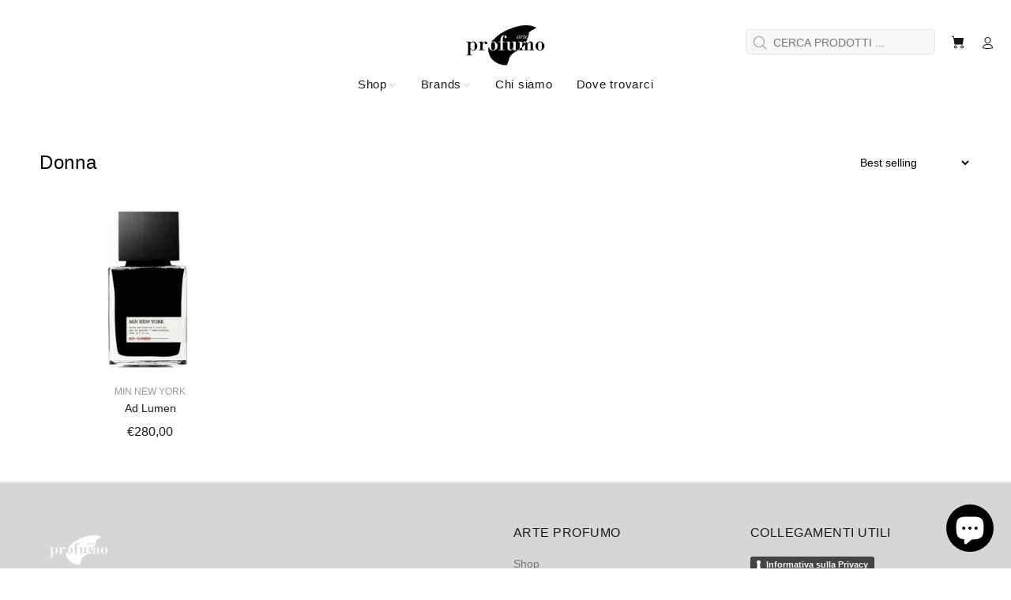

--- FILE ---
content_type: text/html; charset=utf-8
request_url: https://arteprofumo.it/collections/woman/primavera
body_size: 20868
content:
<!doctype html>
<!--[if IE 9]> <html class="ie9 no-js" lang="it"> <![endif]-->
<!--[if (gt IE 9)|!(IE)]><!--> <html class="no-js" lang="it"> <!--<![endif]-->
<head>
  
  <script
src="https://www.paypal.com/sdk/js?client-id=Ac8oL7qDGIrG-5mKDAhyl4GCuZozGn-6-FnC6gZD0bU_eXvDPXUZnJQNP2K4gamT2jxwg9TsQybB4fXR&currency=EUR&components=messages"
data-namespace="PayPalSDK">
</script>
  
  <!-- Basic page needs ================================================== -->
  <meta charset="utf-8">
  <!--[if IE]><meta http-equiv="X-UA-Compatible" content="IE=edge,chrome=1"><![endif]-->
  <meta name="viewport" content="width=device-width,initial-scale=1">
  <meta name="theme-color" content="#000000">
  <meta name="keywords" content="Shopify Template" />
  <meta name="author" content="p-themes">
  <link rel="canonical" href="https://arteprofumo.it/collections/woman/primavera"><link rel="shortcut icon" href="//arteprofumo.it/cdn/shop/files/Copia_di_logo_0a85afc3-489a-4fed-9504-3d452b7406a3_32x32.png?v=1681644078" type="image/png"><!-- Title and description ================================================== --><title>Donna
&ndash; Tagged &quot;Primavera&quot;&ndash; Arte Profumo
</title><!-- Social meta ================================================== --><!-- /snippets/social-meta-tags.liquid -->




<meta property="og:site_name" content="Arte Profumo">
<meta property="og:url" content="https://arteprofumo.it/collections/woman/primavera">
<meta property="og:title" content="Donna">
<meta property="og:type" content="product.group">
<meta property="og:description" content="Benvenuti in ArteProfumo, sede a Cividale del Friuli e Udine. La profumeria di nicchia dove la bellezza e la cura della pelle si uniscono in un'esperienza sensoriale unica. Scegli tra le nostre essenze e profumi esclusivi, difficili da trovare altrove, e scopri la nostra selezione di creme, sieri e cosmesi di lusso.">

<meta property="og:image" content="http://arteprofumo.it/cdn/shop/files/Copia_di_logo_0a85afc3-489a-4fed-9504-3d452b7406a3_1200x1200.png?v=1681644078">
<meta property="og:image:secure_url" content="https://arteprofumo.it/cdn/shop/files/Copia_di_logo_0a85afc3-489a-4fed-9504-3d452b7406a3_1200x1200.png?v=1681644078">


<meta name="twitter:card" content="summary_large_image">
<meta name="twitter:title" content="Donna">
<meta name="twitter:description" content="Benvenuti in ArteProfumo, sede a Cividale del Friuli e Udine. La profumeria di nicchia dove la bellezza e la cura della pelle si uniscono in un'esperienza sensoriale unica. Scegli tra le nostre essenze e profumi esclusivi, difficili da trovare altrove, e scopri la nostra selezione di creme, sieri e cosmesi di lusso.">
<!-- Helpers ================================================== -->

  <!-- CSS ================================================== -->
<link href="//arteprofumo.it/cdn/shop/t/3/assets/theme.css?v=102377439734280420611765369532" rel="stylesheet" type="text/css" media="all" />

<script src="//arteprofumo.it/cdn/shop/t/3/assets/jquery.min.js?v=146653844047132007351627489841" defer="defer"></script><!-- Header hook for plugins ================================================== -->
  <script>window.performance && window.performance.mark && window.performance.mark('shopify.content_for_header.start');</script><meta name="facebook-domain-verification" content="ds1udzioru4oyhrtog8mortwoyv833">
<meta name="facebook-domain-verification" content="ntlxm8hb5k7kcsjmaq7kyo2ooli5dc">
<meta name="google-site-verification" content="lNbbyZaISy4wYgMDEiw8LvE0m3IbiDIxzZZ52XRJiS0">
<meta id="shopify-digital-wallet" name="shopify-digital-wallet" content="/57489195172/digital_wallets/dialog">
<meta name="shopify-checkout-api-token" content="97b9ea1697008a5737bb55e5f764ef45">
<meta id="in-context-paypal-metadata" data-shop-id="57489195172" data-venmo-supported="false" data-environment="production" data-locale="it_IT" data-paypal-v4="true" data-currency="EUR">
<link rel="alternate" type="application/atom+xml" title="Feed" href="/collections/woman/primavera.atom" />
<link rel="alternate" type="application/json+oembed" href="https://arteprofumo.it/collections/woman/primavera.oembed">
<script async="async" src="/checkouts/internal/preloads.js?locale=it-IT"></script>
<link rel="preconnect" href="https://shop.app" crossorigin="anonymous">
<script async="async" src="https://shop.app/checkouts/internal/preloads.js?locale=it-IT&shop_id=57489195172" crossorigin="anonymous"></script>
<script id="apple-pay-shop-capabilities" type="application/json">{"shopId":57489195172,"countryCode":"IT","currencyCode":"EUR","merchantCapabilities":["supports3DS"],"merchantId":"gid:\/\/shopify\/Shop\/57489195172","merchantName":"Arte Profumo","requiredBillingContactFields":["postalAddress","email","phone"],"requiredShippingContactFields":["postalAddress","email","phone"],"shippingType":"shipping","supportedNetworks":["visa","maestro","masterCard","amex"],"total":{"type":"pending","label":"Arte Profumo","amount":"1.00"},"shopifyPaymentsEnabled":true,"supportsSubscriptions":true}</script>
<script id="shopify-features" type="application/json">{"accessToken":"97b9ea1697008a5737bb55e5f764ef45","betas":["rich-media-storefront-analytics"],"domain":"arteprofumo.it","predictiveSearch":true,"shopId":57489195172,"locale":"it"}</script>
<script>var Shopify = Shopify || {};
Shopify.shop = "arte-profumo.myshopify.com";
Shopify.locale = "it";
Shopify.currency = {"active":"EUR","rate":"1.0"};
Shopify.country = "IT";
Shopify.theme = {"name":"Wokiee","id":125348348068,"schema_name":"Wokiee","schema_version":"2.0.5 shopify 2.0","theme_store_id":null,"role":"main"};
Shopify.theme.handle = "null";
Shopify.theme.style = {"id":null,"handle":null};
Shopify.cdnHost = "arteprofumo.it/cdn";
Shopify.routes = Shopify.routes || {};
Shopify.routes.root = "/";</script>
<script type="module">!function(o){(o.Shopify=o.Shopify||{}).modules=!0}(window);</script>
<script>!function(o){function n(){var o=[];function n(){o.push(Array.prototype.slice.apply(arguments))}return n.q=o,n}var t=o.Shopify=o.Shopify||{};t.loadFeatures=n(),t.autoloadFeatures=n()}(window);</script>
<script>
  window.ShopifyPay = window.ShopifyPay || {};
  window.ShopifyPay.apiHost = "shop.app\/pay";
  window.ShopifyPay.redirectState = null;
</script>
<script id="shop-js-analytics" type="application/json">{"pageType":"collection"}</script>
<script defer="defer" async type="module" src="//arteprofumo.it/cdn/shopifycloud/shop-js/modules/v2/client.init-shop-cart-sync_DKatZMTv.it.esm.js"></script>
<script defer="defer" async type="module" src="//arteprofumo.it/cdn/shopifycloud/shop-js/modules/v2/chunk.common_DbYs05wI.esm.js"></script>
<script type="module">
  await import("//arteprofumo.it/cdn/shopifycloud/shop-js/modules/v2/client.init-shop-cart-sync_DKatZMTv.it.esm.js");
await import("//arteprofumo.it/cdn/shopifycloud/shop-js/modules/v2/chunk.common_DbYs05wI.esm.js");

  window.Shopify.SignInWithShop?.initShopCartSync?.({"fedCMEnabled":true,"windoidEnabled":true});

</script>
<script>
  window.Shopify = window.Shopify || {};
  if (!window.Shopify.featureAssets) window.Shopify.featureAssets = {};
  window.Shopify.featureAssets['shop-js'] = {"shop-cart-sync":["modules/v2/client.shop-cart-sync_s--5pvVD.it.esm.js","modules/v2/chunk.common_DbYs05wI.esm.js"],"shop-button":["modules/v2/client.shop-button_BEV2bh_V.it.esm.js","modules/v2/chunk.common_DbYs05wI.esm.js"],"init-shop-email-lookup-coordinator":["modules/v2/client.init-shop-email-lookup-coordinator_DHzMQOVD.it.esm.js","modules/v2/chunk.common_DbYs05wI.esm.js"],"init-fed-cm":["modules/v2/client.init-fed-cm_DkaR_TVa.it.esm.js","modules/v2/chunk.common_DbYs05wI.esm.js"],"init-windoid":["modules/v2/client.init-windoid_BnE74D5r.it.esm.js","modules/v2/chunk.common_DbYs05wI.esm.js"],"shop-toast-manager":["modules/v2/client.shop-toast-manager_CMRf7iGZ.it.esm.js","modules/v2/chunk.common_DbYs05wI.esm.js"],"shop-cash-offers":["modules/v2/client.shop-cash-offers_Cxhtjwiy.it.esm.js","modules/v2/chunk.common_DbYs05wI.esm.js","modules/v2/chunk.modal_B3Przl42.esm.js"],"init-shop-cart-sync":["modules/v2/client.init-shop-cart-sync_DKatZMTv.it.esm.js","modules/v2/chunk.common_DbYs05wI.esm.js"],"avatar":["modules/v2/client.avatar_BTnouDA3.it.esm.js"],"shop-login-button":["modules/v2/client.shop-login-button_5Qn-ONlj.it.esm.js","modules/v2/chunk.common_DbYs05wI.esm.js","modules/v2/chunk.modal_B3Przl42.esm.js"],"pay-button":["modules/v2/client.pay-button_CloVyaHg.it.esm.js","modules/v2/chunk.common_DbYs05wI.esm.js"],"init-customer-accounts":["modules/v2/client.init-customer-accounts_CwVj2JVD.it.esm.js","modules/v2/client.shop-login-button_5Qn-ONlj.it.esm.js","modules/v2/chunk.common_DbYs05wI.esm.js","modules/v2/chunk.modal_B3Przl42.esm.js"],"checkout-modal":["modules/v2/client.checkout-modal_DeqjhFYX.it.esm.js","modules/v2/chunk.common_DbYs05wI.esm.js","modules/v2/chunk.modal_B3Przl42.esm.js"],"init-customer-accounts-sign-up":["modules/v2/client.init-customer-accounts-sign-up_DvHm48gy.it.esm.js","modules/v2/client.shop-login-button_5Qn-ONlj.it.esm.js","modules/v2/chunk.common_DbYs05wI.esm.js","modules/v2/chunk.modal_B3Przl42.esm.js"],"init-shop-for-new-customer-accounts":["modules/v2/client.init-shop-for-new-customer-accounts_B7dwSF5z.it.esm.js","modules/v2/client.shop-login-button_5Qn-ONlj.it.esm.js","modules/v2/chunk.common_DbYs05wI.esm.js","modules/v2/chunk.modal_B3Przl42.esm.js"],"shop-follow-button":["modules/v2/client.shop-follow-button_CBB49aJg.it.esm.js","modules/v2/chunk.common_DbYs05wI.esm.js","modules/v2/chunk.modal_B3Przl42.esm.js"],"lead-capture":["modules/v2/client.lead-capture_DdpMkEjZ.it.esm.js","modules/v2/chunk.common_DbYs05wI.esm.js","modules/v2/chunk.modal_B3Przl42.esm.js"],"shop-login":["modules/v2/client.shop-login_C9dE2QcE.it.esm.js","modules/v2/chunk.common_DbYs05wI.esm.js","modules/v2/chunk.modal_B3Przl42.esm.js"],"payment-terms":["modules/v2/client.payment-terms_DwaMRBqp.it.esm.js","modules/v2/chunk.common_DbYs05wI.esm.js","modules/v2/chunk.modal_B3Przl42.esm.js"]};
</script>
<script>(function() {
  var isLoaded = false;
  function asyncLoad() {
    if (isLoaded) return;
    isLoaded = true;
    var urls = ["https:\/\/gdprcdn.b-cdn.net\/js\/gdpr_cookie_consent.min.js?shop=arte-profumo.myshopify.com","https:\/\/tools.luckyorange.com\/core\/lo.js?site-id=715b4361\u0026shop=arte-profumo.myshopify.com","https:\/\/cdn.nfcube.com\/instafeed-525ca1709a4e593ca0effa6f3d18cf2f.js?shop=arte-profumo.myshopify.com"];
    for (var i = 0; i < urls.length; i++) {
      var s = document.createElement('script');
      s.type = 'text/javascript';
      s.async = true;
      s.src = urls[i];
      var x = document.getElementsByTagName('script')[0];
      x.parentNode.insertBefore(s, x);
    }
  };
  if(window.attachEvent) {
    window.attachEvent('onload', asyncLoad);
  } else {
    window.addEventListener('load', asyncLoad, false);
  }
})();</script>
<script id="__st">var __st={"a":57489195172,"offset":3600,"reqid":"a4033a83-4387-4bcd-a0ee-366e4ff805e0-1768285476","pageurl":"arteprofumo.it\/collections\/woman\/primavera","u":"e5054d25a018","p":"collection","rtyp":"collection","rid":283399094436};</script>
<script>window.ShopifyPaypalV4VisibilityTracking = true;</script>
<script id="form-persister">!function(){'use strict';const t='contact',e='new_comment',n=[[t,t],['blogs',e],['comments',e],[t,'customer']],o='password',r='form_key',c=['recaptcha-v3-token','g-recaptcha-response','h-captcha-response',o],s=()=>{try{return window.sessionStorage}catch{return}},i='__shopify_v',u=t=>t.elements[r],a=function(){const t=[...n].map((([t,e])=>`form[action*='/${t}']:not([data-nocaptcha='true']) input[name='form_type'][value='${e}']`)).join(',');var e;return e=t,()=>e?[...document.querySelectorAll(e)].map((t=>t.form)):[]}();function m(t){const e=u(t);a().includes(t)&&(!e||!e.value)&&function(t){try{if(!s())return;!function(t){const e=s();if(!e)return;const n=u(t);if(!n)return;const o=n.value;o&&e.removeItem(o)}(t);const e=Array.from(Array(32),(()=>Math.random().toString(36)[2])).join('');!function(t,e){u(t)||t.append(Object.assign(document.createElement('input'),{type:'hidden',name:r})),t.elements[r].value=e}(t,e),function(t,e){const n=s();if(!n)return;const r=[...t.querySelectorAll(`input[type='${o}']`)].map((({name:t})=>t)),u=[...c,...r],a={};for(const[o,c]of new FormData(t).entries())u.includes(o)||(a[o]=c);n.setItem(e,JSON.stringify({[i]:1,action:t.action,data:a}))}(t,e)}catch(e){console.error('failed to persist form',e)}}(t)}const f=t=>{if('true'===t.dataset.persistBound)return;const e=function(t,e){const n=function(t){return'function'==typeof t.submit?t.submit:HTMLFormElement.prototype.submit}(t).bind(t);return function(){let t;return()=>{t||(t=!0,(()=>{try{e(),n()}catch(t){(t=>{console.error('form submit failed',t)})(t)}})(),setTimeout((()=>t=!1),250))}}()}(t,(()=>{m(t)}));!function(t,e){if('function'==typeof t.submit&&'function'==typeof e)try{t.submit=e}catch{}}(t,e),t.addEventListener('submit',(t=>{t.preventDefault(),e()})),t.dataset.persistBound='true'};!function(){function t(t){const e=(t=>{const e=t.target;return e instanceof HTMLFormElement?e:e&&e.form})(t);e&&m(e)}document.addEventListener('submit',t),document.addEventListener('DOMContentLoaded',(()=>{const e=a();for(const t of e)f(t);var n;n=document.body,new window.MutationObserver((t=>{for(const e of t)if('childList'===e.type&&e.addedNodes.length)for(const t of e.addedNodes)1===t.nodeType&&'FORM'===t.tagName&&a().includes(t)&&f(t)})).observe(n,{childList:!0,subtree:!0,attributes:!1}),document.removeEventListener('submit',t)}))}()}();</script>
<script integrity="sha256-4kQ18oKyAcykRKYeNunJcIwy7WH5gtpwJnB7kiuLZ1E=" data-source-attribution="shopify.loadfeatures" defer="defer" src="//arteprofumo.it/cdn/shopifycloud/storefront/assets/storefront/load_feature-a0a9edcb.js" crossorigin="anonymous"></script>
<script crossorigin="anonymous" defer="defer" src="//arteprofumo.it/cdn/shopifycloud/storefront/assets/shopify_pay/storefront-65b4c6d7.js?v=20250812"></script>
<script data-source-attribution="shopify.dynamic_checkout.dynamic.init">var Shopify=Shopify||{};Shopify.PaymentButton=Shopify.PaymentButton||{isStorefrontPortableWallets:!0,init:function(){window.Shopify.PaymentButton.init=function(){};var t=document.createElement("script");t.src="https://arteprofumo.it/cdn/shopifycloud/portable-wallets/latest/portable-wallets.it.js",t.type="module",document.head.appendChild(t)}};
</script>
<script data-source-attribution="shopify.dynamic_checkout.buyer_consent">
  function portableWalletsHideBuyerConsent(e){var t=document.getElementById("shopify-buyer-consent"),n=document.getElementById("shopify-subscription-policy-button");t&&n&&(t.classList.add("hidden"),t.setAttribute("aria-hidden","true"),n.removeEventListener("click",e))}function portableWalletsShowBuyerConsent(e){var t=document.getElementById("shopify-buyer-consent"),n=document.getElementById("shopify-subscription-policy-button");t&&n&&(t.classList.remove("hidden"),t.removeAttribute("aria-hidden"),n.addEventListener("click",e))}window.Shopify?.PaymentButton&&(window.Shopify.PaymentButton.hideBuyerConsent=portableWalletsHideBuyerConsent,window.Shopify.PaymentButton.showBuyerConsent=portableWalletsShowBuyerConsent);
</script>
<script data-source-attribution="shopify.dynamic_checkout.cart.bootstrap">document.addEventListener("DOMContentLoaded",(function(){function t(){return document.querySelector("shopify-accelerated-checkout-cart, shopify-accelerated-checkout")}if(t())Shopify.PaymentButton.init();else{new MutationObserver((function(e,n){t()&&(Shopify.PaymentButton.init(),n.disconnect())})).observe(document.body,{childList:!0,subtree:!0})}}));
</script>
<link id="shopify-accelerated-checkout-styles" rel="stylesheet" media="screen" href="https://arteprofumo.it/cdn/shopifycloud/portable-wallets/latest/accelerated-checkout-backwards-compat.css" crossorigin="anonymous">
<style id="shopify-accelerated-checkout-cart">
        #shopify-buyer-consent {
  margin-top: 1em;
  display: inline-block;
  width: 100%;
}

#shopify-buyer-consent.hidden {
  display: none;
}

#shopify-subscription-policy-button {
  background: none;
  border: none;
  padding: 0;
  text-decoration: underline;
  font-size: inherit;
  cursor: pointer;
}

#shopify-subscription-policy-button::before {
  box-shadow: none;
}

      </style>
<script id="sections-script" data-sections="promo-fixed" defer="defer" src="//arteprofumo.it/cdn/shop/t/3/compiled_assets/scripts.js?4854"></script>
<script>window.performance && window.performance.mark && window.performance.mark('shopify.content_for_header.end');</script>
  <!-- /Header hook for plugins ================================================== --><style>
    [data-rating="0.0"]{
      display:none !important;
    }
  </style><!-- "snippets/weglot_hreftags.liquid" was not rendered, the associated app was uninstalled -->
  <!-- "snippets/weglot_switcher.liquid" was not rendered, the associated app was uninstalled -->
<!-- BEGIN app block: shopify://apps/consentmo-gdpr/blocks/gdpr_cookie_consent/4fbe573f-a377-4fea-9801-3ee0858cae41 -->


<!-- END app block --><!-- BEGIN app block: shopify://apps/cmp-insert-code/blocks/cmp-insert-code/78eb98c3-3331-4186-baf2-1c07c0f8c0d1 -->



    

<!-- END app block --><script src="https://cdn.shopify.com/extensions/019bb2a2-6630-7dc1-b9f4-c45694b8c727/consentmo-gdpr-563/assets/consentmo_cookie_consent.js" type="text/javascript" defer="defer"></script>
<script src="https://cdn.shopify.com/extensions/7bc9bb47-adfa-4267-963e-cadee5096caf/inbox-1252/assets/inbox-chat-loader.js" type="text/javascript" defer="defer"></script>
<link href="https://monorail-edge.shopifysvc.com" rel="dns-prefetch">
<script>(function(){if ("sendBeacon" in navigator && "performance" in window) {try {var session_token_from_headers = performance.getEntriesByType('navigation')[0].serverTiming.find(x => x.name == '_s').description;} catch {var session_token_from_headers = undefined;}var session_cookie_matches = document.cookie.match(/_shopify_s=([^;]*)/);var session_token_from_cookie = session_cookie_matches && session_cookie_matches.length === 2 ? session_cookie_matches[1] : "";var session_token = session_token_from_headers || session_token_from_cookie || "";function handle_abandonment_event(e) {var entries = performance.getEntries().filter(function(entry) {return /monorail-edge.shopifysvc.com/.test(entry.name);});if (!window.abandonment_tracked && entries.length === 0) {window.abandonment_tracked = true;var currentMs = Date.now();var navigation_start = performance.timing.navigationStart;var payload = {shop_id: 57489195172,url: window.location.href,navigation_start,duration: currentMs - navigation_start,session_token,page_type: "collection"};window.navigator.sendBeacon("https://monorail-edge.shopifysvc.com/v1/produce", JSON.stringify({schema_id: "online_store_buyer_site_abandonment/1.1",payload: payload,metadata: {event_created_at_ms: currentMs,event_sent_at_ms: currentMs}}));}}window.addEventListener('pagehide', handle_abandonment_event);}}());</script>
<script id="web-pixels-manager-setup">(function e(e,d,r,n,o){if(void 0===o&&(o={}),!Boolean(null===(a=null===(i=window.Shopify)||void 0===i?void 0:i.analytics)||void 0===a?void 0:a.replayQueue)){var i,a;window.Shopify=window.Shopify||{};var t=window.Shopify;t.analytics=t.analytics||{};var s=t.analytics;s.replayQueue=[],s.publish=function(e,d,r){return s.replayQueue.push([e,d,r]),!0};try{self.performance.mark("wpm:start")}catch(e){}var l=function(){var e={modern:/Edge?\/(1{2}[4-9]|1[2-9]\d|[2-9]\d{2}|\d{4,})\.\d+(\.\d+|)|Firefox\/(1{2}[4-9]|1[2-9]\d|[2-9]\d{2}|\d{4,})\.\d+(\.\d+|)|Chrom(ium|e)\/(9{2}|\d{3,})\.\d+(\.\d+|)|(Maci|X1{2}).+ Version\/(15\.\d+|(1[6-9]|[2-9]\d|\d{3,})\.\d+)([,.]\d+|)( \(\w+\)|)( Mobile\/\w+|) Safari\/|Chrome.+OPR\/(9{2}|\d{3,})\.\d+\.\d+|(CPU[ +]OS|iPhone[ +]OS|CPU[ +]iPhone|CPU IPhone OS|CPU iPad OS)[ +]+(15[._]\d+|(1[6-9]|[2-9]\d|\d{3,})[._]\d+)([._]\d+|)|Android:?[ /-](13[3-9]|1[4-9]\d|[2-9]\d{2}|\d{4,})(\.\d+|)(\.\d+|)|Android.+Firefox\/(13[5-9]|1[4-9]\d|[2-9]\d{2}|\d{4,})\.\d+(\.\d+|)|Android.+Chrom(ium|e)\/(13[3-9]|1[4-9]\d|[2-9]\d{2}|\d{4,})\.\d+(\.\d+|)|SamsungBrowser\/([2-9]\d|\d{3,})\.\d+/,legacy:/Edge?\/(1[6-9]|[2-9]\d|\d{3,})\.\d+(\.\d+|)|Firefox\/(5[4-9]|[6-9]\d|\d{3,})\.\d+(\.\d+|)|Chrom(ium|e)\/(5[1-9]|[6-9]\d|\d{3,})\.\d+(\.\d+|)([\d.]+$|.*Safari\/(?![\d.]+ Edge\/[\d.]+$))|(Maci|X1{2}).+ Version\/(10\.\d+|(1[1-9]|[2-9]\d|\d{3,})\.\d+)([,.]\d+|)( \(\w+\)|)( Mobile\/\w+|) Safari\/|Chrome.+OPR\/(3[89]|[4-9]\d|\d{3,})\.\d+\.\d+|(CPU[ +]OS|iPhone[ +]OS|CPU[ +]iPhone|CPU IPhone OS|CPU iPad OS)[ +]+(10[._]\d+|(1[1-9]|[2-9]\d|\d{3,})[._]\d+)([._]\d+|)|Android:?[ /-](13[3-9]|1[4-9]\d|[2-9]\d{2}|\d{4,})(\.\d+|)(\.\d+|)|Mobile Safari.+OPR\/([89]\d|\d{3,})\.\d+\.\d+|Android.+Firefox\/(13[5-9]|1[4-9]\d|[2-9]\d{2}|\d{4,})\.\d+(\.\d+|)|Android.+Chrom(ium|e)\/(13[3-9]|1[4-9]\d|[2-9]\d{2}|\d{4,})\.\d+(\.\d+|)|Android.+(UC? ?Browser|UCWEB|U3)[ /]?(15\.([5-9]|\d{2,})|(1[6-9]|[2-9]\d|\d{3,})\.\d+)\.\d+|SamsungBrowser\/(5\.\d+|([6-9]|\d{2,})\.\d+)|Android.+MQ{2}Browser\/(14(\.(9|\d{2,})|)|(1[5-9]|[2-9]\d|\d{3,})(\.\d+|))(\.\d+|)|K[Aa][Ii]OS\/(3\.\d+|([4-9]|\d{2,})\.\d+)(\.\d+|)/},d=e.modern,r=e.legacy,n=navigator.userAgent;return n.match(d)?"modern":n.match(r)?"legacy":"unknown"}(),u="modern"===l?"modern":"legacy",c=(null!=n?n:{modern:"",legacy:""})[u],f=function(e){return[e.baseUrl,"/wpm","/b",e.hashVersion,"modern"===e.buildTarget?"m":"l",".js"].join("")}({baseUrl:d,hashVersion:r,buildTarget:u}),m=function(e){var d=e.version,r=e.bundleTarget,n=e.surface,o=e.pageUrl,i=e.monorailEndpoint;return{emit:function(e){var a=e.status,t=e.errorMsg,s=(new Date).getTime(),l=JSON.stringify({metadata:{event_sent_at_ms:s},events:[{schema_id:"web_pixels_manager_load/3.1",payload:{version:d,bundle_target:r,page_url:o,status:a,surface:n,error_msg:t},metadata:{event_created_at_ms:s}}]});if(!i)return console&&console.warn&&console.warn("[Web Pixels Manager] No Monorail endpoint provided, skipping logging."),!1;try{return self.navigator.sendBeacon.bind(self.navigator)(i,l)}catch(e){}var u=new XMLHttpRequest;try{return u.open("POST",i,!0),u.setRequestHeader("Content-Type","text/plain"),u.send(l),!0}catch(e){return console&&console.warn&&console.warn("[Web Pixels Manager] Got an unhandled error while logging to Monorail."),!1}}}}({version:r,bundleTarget:l,surface:e.surface,pageUrl:self.location.href,monorailEndpoint:e.monorailEndpoint});try{o.browserTarget=l,function(e){var d=e.src,r=e.async,n=void 0===r||r,o=e.onload,i=e.onerror,a=e.sri,t=e.scriptDataAttributes,s=void 0===t?{}:t,l=document.createElement("script"),u=document.querySelector("head"),c=document.querySelector("body");if(l.async=n,l.src=d,a&&(l.integrity=a,l.crossOrigin="anonymous"),s)for(var f in s)if(Object.prototype.hasOwnProperty.call(s,f))try{l.dataset[f]=s[f]}catch(e){}if(o&&l.addEventListener("load",o),i&&l.addEventListener("error",i),u)u.appendChild(l);else{if(!c)throw new Error("Did not find a head or body element to append the script");c.appendChild(l)}}({src:f,async:!0,onload:function(){if(!function(){var e,d;return Boolean(null===(d=null===(e=window.Shopify)||void 0===e?void 0:e.analytics)||void 0===d?void 0:d.initialized)}()){var d=window.webPixelsManager.init(e)||void 0;if(d){var r=window.Shopify.analytics;r.replayQueue.forEach((function(e){var r=e[0],n=e[1],o=e[2];d.publishCustomEvent(r,n,o)})),r.replayQueue=[],r.publish=d.publishCustomEvent,r.visitor=d.visitor,r.initialized=!0}}},onerror:function(){return m.emit({status:"failed",errorMsg:"".concat(f," has failed to load")})},sri:function(e){var d=/^sha384-[A-Za-z0-9+/=]+$/;return"string"==typeof e&&d.test(e)}(c)?c:"",scriptDataAttributes:o}),m.emit({status:"loading"})}catch(e){m.emit({status:"failed",errorMsg:(null==e?void 0:e.message)||"Unknown error"})}}})({shopId: 57489195172,storefrontBaseUrl: "https://arteprofumo.it",extensionsBaseUrl: "https://extensions.shopifycdn.com/cdn/shopifycloud/web-pixels-manager",monorailEndpoint: "https://monorail-edge.shopifysvc.com/unstable/produce_batch",surface: "storefront-renderer",enabledBetaFlags: ["2dca8a86","a0d5f9d2"],webPixelsConfigList: [{"id":"1138590019","configuration":"{\"config\":\"{\\\"google_tag_ids\\\":[\\\"G-RNPBXFW9D1\\\",\\\"GT-P36VPBQ\\\"],\\\"target_country\\\":\\\"IT\\\",\\\"gtag_events\\\":[{\\\"type\\\":\\\"search\\\",\\\"action_label\\\":\\\"G-RNPBXFW9D1\\\"},{\\\"type\\\":\\\"begin_checkout\\\",\\\"action_label\\\":\\\"G-RNPBXFW9D1\\\"},{\\\"type\\\":\\\"view_item\\\",\\\"action_label\\\":[\\\"G-RNPBXFW9D1\\\",\\\"MC-G6GGN1VH3Y\\\"]},{\\\"type\\\":\\\"purchase\\\",\\\"action_label\\\":[\\\"G-RNPBXFW9D1\\\",\\\"MC-G6GGN1VH3Y\\\"]},{\\\"type\\\":\\\"page_view\\\",\\\"action_label\\\":[\\\"G-RNPBXFW9D1\\\",\\\"MC-G6GGN1VH3Y\\\"]},{\\\"type\\\":\\\"add_payment_info\\\",\\\"action_label\\\":\\\"G-RNPBXFW9D1\\\"},{\\\"type\\\":\\\"add_to_cart\\\",\\\"action_label\\\":\\\"G-RNPBXFW9D1\\\"}],\\\"enable_monitoring_mode\\\":false}\"}","eventPayloadVersion":"v1","runtimeContext":"OPEN","scriptVersion":"b2a88bafab3e21179ed38636efcd8a93","type":"APP","apiClientId":1780363,"privacyPurposes":[],"dataSharingAdjustments":{"protectedCustomerApprovalScopes":["read_customer_address","read_customer_email","read_customer_name","read_customer_personal_data","read_customer_phone"]}},{"id":"507052355","configuration":"{\"siteId\":\"715b4361\",\"environment\":\"production\",\"isPlusUser\":\"false\"}","eventPayloadVersion":"v1","runtimeContext":"STRICT","scriptVersion":"d38a2000dcd0eb072d7eed6a88122b6b","type":"APP","apiClientId":187969,"privacyPurposes":["ANALYTICS","MARKETING"],"capabilities":["advanced_dom_events"],"dataSharingAdjustments":{"protectedCustomerApprovalScopes":[]}},{"id":"264536387","configuration":"{\"pixel_id\":\"1557574214596296\",\"pixel_type\":\"facebook_pixel\",\"metaapp_system_user_token\":\"-\"}","eventPayloadVersion":"v1","runtimeContext":"OPEN","scriptVersion":"ca16bc87fe92b6042fbaa3acc2fbdaa6","type":"APP","apiClientId":2329312,"privacyPurposes":["ANALYTICS","MARKETING","SALE_OF_DATA"],"dataSharingAdjustments":{"protectedCustomerApprovalScopes":["read_customer_address","read_customer_email","read_customer_name","read_customer_personal_data","read_customer_phone"]}},{"id":"shopify-app-pixel","configuration":"{}","eventPayloadVersion":"v1","runtimeContext":"STRICT","scriptVersion":"0450","apiClientId":"shopify-pixel","type":"APP","privacyPurposes":["ANALYTICS","MARKETING"]},{"id":"shopify-custom-pixel","eventPayloadVersion":"v1","runtimeContext":"LAX","scriptVersion":"0450","apiClientId":"shopify-pixel","type":"CUSTOM","privacyPurposes":["ANALYTICS","MARKETING"]}],isMerchantRequest: false,initData: {"shop":{"name":"Arte Profumo","paymentSettings":{"currencyCode":"EUR"},"myshopifyDomain":"arte-profumo.myshopify.com","countryCode":"IT","storefrontUrl":"https:\/\/arteprofumo.it"},"customer":null,"cart":null,"checkout":null,"productVariants":[],"purchasingCompany":null},},"https://arteprofumo.it/cdn","7cecd0b6w90c54c6cpe92089d5m57a67346",{"modern":"","legacy":""},{"shopId":"57489195172","storefrontBaseUrl":"https:\/\/arteprofumo.it","extensionBaseUrl":"https:\/\/extensions.shopifycdn.com\/cdn\/shopifycloud\/web-pixels-manager","surface":"storefront-renderer","enabledBetaFlags":"[\"2dca8a86\", \"a0d5f9d2\"]","isMerchantRequest":"false","hashVersion":"7cecd0b6w90c54c6cpe92089d5m57a67346","publish":"custom","events":"[[\"page_viewed\",{}],[\"collection_viewed\",{\"collection\":{\"id\":\"283399094436\",\"title\":\"Donna\",\"productVariants\":[{\"price\":{\"amount\":280.0,\"currencyCode\":\"EUR\"},\"product\":{\"title\":\"Ad Lumen\",\"vendor\":\"MIN New York\",\"id\":\"7090489589924\",\"untranslatedTitle\":\"Ad Lumen\",\"url\":\"\/products\/min-new-york-ad-lumen\",\"type\":\"Profumo\"},\"id\":\"41465138806948\",\"image\":{\"src\":\"\/\/arteprofumo.it\/cdn\/shop\/products\/social.32461_1_74a58c84-a867-4841-8db3-a043568a3a3c.jpg?v=1674749097\"},\"sku\":\"855732015613\",\"title\":\"75 ml\",\"untranslatedTitle\":\"75 ml\"}]}}]]"});</script><script>
  window.ShopifyAnalytics = window.ShopifyAnalytics || {};
  window.ShopifyAnalytics.meta = window.ShopifyAnalytics.meta || {};
  window.ShopifyAnalytics.meta.currency = 'EUR';
  var meta = {"products":[{"id":7090489589924,"gid":"gid:\/\/shopify\/Product\/7090489589924","vendor":"MIN New York","type":"Profumo","handle":"min-new-york-ad-lumen","variants":[{"id":41465138806948,"price":28000,"name":"Ad Lumen - 75 ml","public_title":"75 ml","sku":"855732015613"}],"remote":false}],"page":{"pageType":"collection","resourceType":"collection","resourceId":283399094436,"requestId":"a4033a83-4387-4bcd-a0ee-366e4ff805e0-1768285476"}};
  for (var attr in meta) {
    window.ShopifyAnalytics.meta[attr] = meta[attr];
  }
</script>
<script class="analytics">
  (function () {
    var customDocumentWrite = function(content) {
      var jquery = null;

      if (window.jQuery) {
        jquery = window.jQuery;
      } else if (window.Checkout && window.Checkout.$) {
        jquery = window.Checkout.$;
      }

      if (jquery) {
        jquery('body').append(content);
      }
    };

    var hasLoggedConversion = function(token) {
      if (token) {
        return document.cookie.indexOf('loggedConversion=' + token) !== -1;
      }
      return false;
    }

    var setCookieIfConversion = function(token) {
      if (token) {
        var twoMonthsFromNow = new Date(Date.now());
        twoMonthsFromNow.setMonth(twoMonthsFromNow.getMonth() + 2);

        document.cookie = 'loggedConversion=' + token + '; expires=' + twoMonthsFromNow;
      }
    }

    var trekkie = window.ShopifyAnalytics.lib = window.trekkie = window.trekkie || [];
    if (trekkie.integrations) {
      return;
    }
    trekkie.methods = [
      'identify',
      'page',
      'ready',
      'track',
      'trackForm',
      'trackLink'
    ];
    trekkie.factory = function(method) {
      return function() {
        var args = Array.prototype.slice.call(arguments);
        args.unshift(method);
        trekkie.push(args);
        return trekkie;
      };
    };
    for (var i = 0; i < trekkie.methods.length; i++) {
      var key = trekkie.methods[i];
      trekkie[key] = trekkie.factory(key);
    }
    trekkie.load = function(config) {
      trekkie.config = config || {};
      trekkie.config.initialDocumentCookie = document.cookie;
      var first = document.getElementsByTagName('script')[0];
      var script = document.createElement('script');
      script.type = 'text/javascript';
      script.onerror = function(e) {
        var scriptFallback = document.createElement('script');
        scriptFallback.type = 'text/javascript';
        scriptFallback.onerror = function(error) {
                var Monorail = {
      produce: function produce(monorailDomain, schemaId, payload) {
        var currentMs = new Date().getTime();
        var event = {
          schema_id: schemaId,
          payload: payload,
          metadata: {
            event_created_at_ms: currentMs,
            event_sent_at_ms: currentMs
          }
        };
        return Monorail.sendRequest("https://" + monorailDomain + "/v1/produce", JSON.stringify(event));
      },
      sendRequest: function sendRequest(endpointUrl, payload) {
        // Try the sendBeacon API
        if (window && window.navigator && typeof window.navigator.sendBeacon === 'function' && typeof window.Blob === 'function' && !Monorail.isIos12()) {
          var blobData = new window.Blob([payload], {
            type: 'text/plain'
          });

          if (window.navigator.sendBeacon(endpointUrl, blobData)) {
            return true;
          } // sendBeacon was not successful

        } // XHR beacon

        var xhr = new XMLHttpRequest();

        try {
          xhr.open('POST', endpointUrl);
          xhr.setRequestHeader('Content-Type', 'text/plain');
          xhr.send(payload);
        } catch (e) {
          console.log(e);
        }

        return false;
      },
      isIos12: function isIos12() {
        return window.navigator.userAgent.lastIndexOf('iPhone; CPU iPhone OS 12_') !== -1 || window.navigator.userAgent.lastIndexOf('iPad; CPU OS 12_') !== -1;
      }
    };
    Monorail.produce('monorail-edge.shopifysvc.com',
      'trekkie_storefront_load_errors/1.1',
      {shop_id: 57489195172,
      theme_id: 125348348068,
      app_name: "storefront",
      context_url: window.location.href,
      source_url: "//arteprofumo.it/cdn/s/trekkie.storefront.55c6279c31a6628627b2ba1c5ff367020da294e2.min.js"});

        };
        scriptFallback.async = true;
        scriptFallback.src = '//arteprofumo.it/cdn/s/trekkie.storefront.55c6279c31a6628627b2ba1c5ff367020da294e2.min.js';
        first.parentNode.insertBefore(scriptFallback, first);
      };
      script.async = true;
      script.src = '//arteprofumo.it/cdn/s/trekkie.storefront.55c6279c31a6628627b2ba1c5ff367020da294e2.min.js';
      first.parentNode.insertBefore(script, first);
    };
    trekkie.load(
      {"Trekkie":{"appName":"storefront","development":false,"defaultAttributes":{"shopId":57489195172,"isMerchantRequest":null,"themeId":125348348068,"themeCityHash":"5872964685060677320","contentLanguage":"it","currency":"EUR","eventMetadataId":"ac161713-5fdb-4e17-9af5-fad928ccb640"},"isServerSideCookieWritingEnabled":true,"monorailRegion":"shop_domain","enabledBetaFlags":["65f19447"]},"Session Attribution":{},"S2S":{"facebookCapiEnabled":true,"source":"trekkie-storefront-renderer","apiClientId":580111}}
    );

    var loaded = false;
    trekkie.ready(function() {
      if (loaded) return;
      loaded = true;

      window.ShopifyAnalytics.lib = window.trekkie;

      var originalDocumentWrite = document.write;
      document.write = customDocumentWrite;
      try { window.ShopifyAnalytics.merchantGoogleAnalytics.call(this); } catch(error) {};
      document.write = originalDocumentWrite;

      window.ShopifyAnalytics.lib.page(null,{"pageType":"collection","resourceType":"collection","resourceId":283399094436,"requestId":"a4033a83-4387-4bcd-a0ee-366e4ff805e0-1768285476","shopifyEmitted":true});

      var match = window.location.pathname.match(/checkouts\/(.+)\/(thank_you|post_purchase)/)
      var token = match? match[1]: undefined;
      if (!hasLoggedConversion(token)) {
        setCookieIfConversion(token);
        window.ShopifyAnalytics.lib.track("Viewed Product Category",{"currency":"EUR","category":"Collection: woman","collectionName":"woman","collectionId":283399094436,"nonInteraction":true},undefined,undefined,{"shopifyEmitted":true});
      }
    });


        var eventsListenerScript = document.createElement('script');
        eventsListenerScript.async = true;
        eventsListenerScript.src = "//arteprofumo.it/cdn/shopifycloud/storefront/assets/shop_events_listener-3da45d37.js";
        document.getElementsByTagName('head')[0].appendChild(eventsListenerScript);

})();</script>
<script
  defer
  src="https://arteprofumo.it/cdn/shopifycloud/perf-kit/shopify-perf-kit-3.0.3.min.js"
  data-application="storefront-renderer"
  data-shop-id="57489195172"
  data-render-region="gcp-us-east1"
  data-page-type="collection"
  data-theme-instance-id="125348348068"
  data-theme-name="Wokiee"
  data-theme-version="2.0.5 shopify 2.0"
  data-monorail-region="shop_domain"
  data-resource-timing-sampling-rate="10"
  data-shs="true"
  data-shs-beacon="true"
  data-shs-export-with-fetch="true"
  data-shs-logs-sample-rate="1"
  data-shs-beacon-endpoint="https://arteprofumo.it/api/collect"
></script>
</head>
<body class="pagecollection" 
      id="same_product_height" data-type="not_same_width"
      ><div id="shopify-section-show-helper" class="shopify-section"></div><div id="shopify-section-header-template" class="shopify-section"><header class="desctop-menu-large"><nav class="panel-menu mobile-main-menu">
  <ul><li>
      <a href="/collections/all">Shop</a><ul><li>
          <a href="/collections/profumi-e-colonie">Profumi</a></li><li>
          <a href="/collections/cosmetici">Cosmetici</a></li><li>
          <a href="/collections/candele">Candele</a></li><li>
          <a href="/collections/edizione-limitata">Edizioni limitate</a></li></ul></li><li>
      <a href="#">Brands</a><ul><li>
          <a href="/collections/amouage">Amouage</a></li><li>
          <a href="/collections/bond-no-9">Bond No. 9</a></li><li>
          <a href="/collections/ex-nihilo">Ex Nihilo</a></li><li>
          <a href="/collections/frederic-malle">Frederic Malle</a></li><li>
          <a href="/collections/grown-alchemist">Grown Alchemist</a></li><li>
          <a href="/collections/initio">Initio</a></li><li>
          <a href="/collections/insium">INSÌUM</a></li><li>
          <a href="/collections/kilian">Kilian</a></li><li>
          <a href="/collections/la-mer">La Mer</a></li><li>
          <a href="/collections/liola-cosmetics">Liolà Cosmetics</a></li><li>
          <a href="/collections/maison-francis-kurkdjian">Maison Francis Kurkdjian</a></li><li>
          <a href="/collections/mancera">Mancera</a></li><li>
          <a href="/collections/marc-antoine-barrois">Marc-Antoine Barrois</a></li><li>
          <a href="/collections/matiere-premiere">Matiere Premiere</a></li><li>
          <a href="/collections/min-new-york">MIN New York</a></li><li>
          <a href="/collections/montale">Montale</a></li><li>
          <a href="/collections/nasomatto">Nasomatto</a></li><li>
          <a href="/collections/orto-parisi">Orto Parisi</a></li><li>
          <a href="/collections/parfums-de-marly">Parfums de Marly</a></li><li>
          <a href="/collections/tiziana-terenzi">Tiziana Terenzi</a></li><li>
          <a href="/collections/tola">Tola</a></li><li>
          <a href="/collections/trudon">Trudon</a></li><li>
          <a href="/collections/xerjoff">Xerjoff</a></li></ul></li><li>
      <a href="/pages/chi-siamo">Chi siamo</a></li><li>
      <a href="/pages/dove-trovarci">Dove trovarci</a></li></ul>
</nav><!-- tt-mobile-header -->
<div class="tt-mobile-header tt-mobile-header-inline tt-mobile-header-inline-stuck">
  <div class="container-fluid">
    <div class="tt-header-row">
      <div class="tt-mobile-parent-menu">
        <div class="tt-menu-toggle mainmenumob-js">
          <svg width="17" height="15" viewBox="0 0 17 15" fill="none" xmlns="http://www.w3.org/2000/svg">
<path d="M16.4023 0.292969C16.4935 0.397135 16.5651 0.507812 16.6172 0.625C16.6693 0.742188 16.6953 0.865885 16.6953 0.996094C16.6953 1.13932 16.6693 1.26953 16.6172 1.38672C16.5651 1.50391 16.4935 1.60807 16.4023 1.69922C16.2982 1.80339 16.1875 1.88151 16.0703 1.93359C15.9531 1.97266 15.8294 1.99219 15.6992 1.99219H1.69531C1.55208 1.99219 1.42188 1.97266 1.30469 1.93359C1.1875 1.88151 1.08333 1.80339 0.992188 1.69922C0.888021 1.60807 0.809896 1.50391 0.757812 1.38672C0.71875 1.26953 0.699219 1.13932 0.699219 0.996094C0.699219 0.865885 0.71875 0.742188 0.757812 0.625C0.809896 0.507812 0.888021 0.397135 0.992188 0.292969C1.08333 0.201823 1.1875 0.130208 1.30469 0.078125C1.42188 0.0260417 1.55208 0 1.69531 0H15.6992C15.8294 0 15.9531 0.0260417 16.0703 0.078125C16.1875 0.130208 16.2982 0.201823 16.4023 0.292969ZM16.4023 6.28906C16.4935 6.39323 16.5651 6.50391 16.6172 6.62109C16.6693 6.73828 16.6953 6.86198 16.6953 6.99219C16.6953 7.13542 16.6693 7.26562 16.6172 7.38281C16.5651 7.5 16.4935 7.60417 16.4023 7.69531C16.2982 7.79948 16.1875 7.8776 16.0703 7.92969C15.9531 7.98177 15.8294 8.00781 15.6992 8.00781H1.69531C1.55208 8.00781 1.42188 7.98177 1.30469 7.92969C1.1875 7.8776 1.08333 7.79948 0.992188 7.69531C0.888021 7.60417 0.809896 7.5 0.757812 7.38281C0.71875 7.26562 0.699219 7.13542 0.699219 6.99219C0.699219 6.86198 0.71875 6.73828 0.757812 6.62109C0.809896 6.50391 0.888021 6.39323 0.992188 6.28906C1.08333 6.19792 1.1875 6.1263 1.30469 6.07422C1.42188 6.02214 1.55208 5.99609 1.69531 5.99609H15.6992C15.8294 5.99609 15.9531 6.02214 16.0703 6.07422C16.1875 6.1263 16.2982 6.19792 16.4023 6.28906ZM16.4023 12.3047C16.4935 12.3958 16.5651 12.5 16.6172 12.6172C16.6693 12.7344 16.6953 12.8646 16.6953 13.0078C16.6953 13.138 16.6693 13.2617 16.6172 13.3789C16.5651 13.4961 16.4935 13.6068 16.4023 13.7109C16.2982 13.8021 16.1875 13.8737 16.0703 13.9258C15.9531 13.9779 15.8294 14.0039 15.6992 14.0039H1.69531C1.55208 14.0039 1.42188 13.9779 1.30469 13.9258C1.1875 13.8737 1.08333 13.8021 0.992188 13.7109C0.888021 13.6068 0.809896 13.4961 0.757812 13.3789C0.71875 13.2617 0.699219 13.138 0.699219 13.0078C0.699219 12.8646 0.71875 12.7344 0.757812 12.6172C0.809896 12.5 0.888021 12.3958 0.992188 12.3047C1.08333 12.2005 1.1875 12.1224 1.30469 12.0703C1.42188 12.0182 1.55208 11.9922 1.69531 11.9922H15.6992C15.8294 11.9922 15.9531 12.0182 16.0703 12.0703C16.1875 12.1224 16.2982 12.2005 16.4023 12.3047Z" fill="#191919"/>
</svg>
        </div>
      </div>
      
      <div class="tt-logo-container">
        <a class="tt-logo tt-logo-alignment" href="/"><img src="//arteprofumo.it/cdn/shop/files/Copia_di_logo_145x.png?v=1625785745"
                           srcset="//arteprofumo.it/cdn/shop/files/Copia_di_logo_145x.png?v=1625785745 1x, //arteprofumo.it/cdn/shop/files/Copia_di_logo_290x.png?v=1625785745 2x"
                           alt=""
                           class="tt-retina"></a>
      </div>
      
      <div class="tt-mobile-parent-menu-icons">
        <!-- search -->
        <div class="tt-mobile-parent-search tt-parent-box"></div>
        <!-- /search --><!-- cart -->
        <div class="tt-mobile-parent-cart tt-parent-box"></div>
        <!-- /cart --></div>

      
      
    </div>
  </div>
</div>
  
  <!-- tt-desktop-header -->
  <div class="tt-desktop-header">

    
    
    <div class="container-fluid">
      <div class="tt-header-holder">

        
        <div class="tt-obj-logo obj-aligment-center" itemscope itemtype="http://schema.org/Organization"><a href="/" class="tt-logo" itemprop="url"><img src="//arteprofumo.it/cdn/shop/files/Copia_di_logo_135x.png?v=1625785745"
                   srcset="//arteprofumo.it/cdn/shop/files/Copia_di_logo_135x.png?v=1625785745 1x, //arteprofumo.it/cdn/shop/files/Copia_di_logo_270x.png?v=1625785745 2x"
                   alt=""
                   class="tt-retina" itemprop="logo" style="top:10px"/></a></div>

        <div class="tt-obj-options obj-move-right tt-position-absolute"><div class="tt-parent-box tt-desctop-parent-headtype1">
  <div class="tt-search-opened-headtype1 headerformplaceholderstyles">
    <form action="/search" method="get" role="search">
      <button type="submit" class="tt-btn-search">
        <i class="icon-f-85"></i>
      </button>
      <input class="tt-search-input"
             type="search"
             name="q"
             placeholder="CERCA PRODOTTI ...">
      <input type="hidden" name="type" value="product" />
    </form>
  </div>
</div>

<!-- tt-search -->
<div class="tt-desctop-parent-search tt-parent-box serchisopen">
  <div class="tt-search tt-dropdown-obj">
    <button class="tt-dropdown-toggle"
            data-tooltip="Cerca"
            data-tposition="bottom"
            >
      <i class="icon-f-85"></i>
    </button>
    <div class="tt-dropdown-menu">
      <div class="container">
        <form action="/search" method="get" role="search">
          <div class="tt-col">
            <input type="hidden" name="type" value="product" />
            <input class="tt-search-input"
                   type="search"
                   name="q"
                   placeholder="CERCA PRODOTTI ..."
                   aria-label="CERCA PRODOTTI ...">
            <button type="submit" class="tt-btn-search"></button>
          </div>
          <div class="tt-col">
            <button class="tt-btn-close icon-f-84"></button>
          </div>
          <div class="tt-info-text">Che cosa stai cercando?</div>
        </form>
      </div>
    </div>
  </div>
</div>
<!-- /tt-search --><!-- tt-cart -->
<div class="tt-desctop-parent-cart tt-parent-box">
  <div class="tt-cart tt-dropdown-obj">
    <button class="tt-dropdown-toggle header-icon-with-text"
            data-tooltip="Carrello"
            data-tposition="bottom"
            >
      

      
      <span class="tt-icon">
        <svg width="28" height="30" viewbox="0 0 23 24" fill="none" xmlns="http://www.w3.org/2000/svg">
<path d="M4.45012 21C4.45012 21.8281 4.73598 22.5312 5.30769 23.1094C5.89486 23.7031 6.59792 24 7.41686 24C8.23581 24 8.93114 23.7031 9.50286 23.1094C10.09 22.5312 10.3836 21.8281 10.3836 21C10.3836 20.1719 10.09 19.4688 9.50286 18.8906C8.93114 18.2969 8.23581 18 7.41686 18C6.59792 18 5.89486 18.2969 5.30769 18.8906C4.73598 19.4688 4.45012 20.1719 4.45012 21ZM8.90024 21C8.90024 21.4062 8.75344 21.7578 8.45986 22.0547C8.16628 22.3516 7.81861 22.5 7.41686 22.5C7.01512 22.5 6.66745 22.3516 6.37387 22.0547C6.08028 21.7578 5.93349 21.4062 5.93349 21C5.93349 20.5938 6.08028 20.2422 6.37387 19.9453C6.66745 19.6484 7.01512 19.5 7.41686 19.5C7.81861 19.5 8.16628 19.6484 8.45986 19.9453C8.75344 20.2422 8.90024 20.5938 8.90024 21ZM20.0255 18C19.2066 18 18.5035 18.2969 17.9164 18.8906C17.3446 19.4688 17.0588 20.1719 17.0588 21C17.0588 21.8281 17.3446 22.5312 17.9164 23.1094C18.5035 23.7031 19.2066 24 20.0255 24C20.8445 24 21.5398 23.7031 22.1115 23.1094C22.6987 22.5312 22.9923 21.8281 22.9923 21C22.9923 20.1719 22.6987 19.4688 22.1115 18.8906C21.5398 18.2969 20.8445 18 20.0255 18ZM20.0255 22.5C19.6238 22.5 19.2761 22.3516 18.9825 22.0547C18.6889 21.7578 18.5422 21.4062 18.5422 21C18.5422 20.5938 18.6889 20.2422 18.9825 19.9453C19.2761 19.6484 19.6238 19.5 20.0255 19.5C20.4273 19.5 20.7749 19.6484 21.0685 19.9453C21.3621 20.2422 21.5089 20.5938 21.5089 21C21.5089 21.4062 21.3621 21.7578 21.0685 22.0547C20.7749 22.3516 20.4273 22.5 20.0255 22.5ZM0.741686 1.5H3.05946L5.1918 15.8672C5.22271 16.0391 5.30769 16.1875 5.44676 16.3125C5.58582 16.4375 5.74807 16.5 5.93349 16.5H20.7672C20.9526 16.5 21.1149 16.4375 21.2539 16.3125C21.393 16.1875 21.478 16.0312 21.5089 15.8438L22.9923 4.59375C23.0077 4.48438 23 4.38281 22.9691 4.28906C22.9382 4.17969 22.8841 4.08594 22.8069 4.00781C22.745 3.92969 22.6601 3.86719 22.5519 3.82031C22.4592 3.77344 22.3588 3.75 22.2506 3.75H4.91367L4.45012 0.632812C4.41921 0.460938 4.33423 0.3125 4.19516 0.1875C4.0561 0.0625 3.89385 0 3.70843 0H0.741686C0.540813 0 0.363117 0.078125 0.208599 0.234375C0.0695331 0.375 0 0.546875 0 0.75C0 0.953125 0.0695331 1.13281 0.208599 1.28906C0.363117 1.42969 0.540813 1.5 0.741686 1.5Z" fill="#EC3727"></path>
</svg>
      </span>
      
      <span class="tt-text">
      
      </span>
      <span class="tt-badge-cart hide">0</span>
      
            
    </button>

    <div class="tt-dropdown-menu">
      <div class="tt-mobile-add">
        <h6 class="tt-title">ARTICOLO RECENTEMENTE AGGIUNTO</h6>
        <button class="tt-close">Chiudere</button>
      </div>
      <div class="tt-dropdown-inner">
        <div class="tt-cart-layout">
          <div class="tt-cart-content">

            <a href="/cart" class="tt-cart-empty" title="VEDI IL CARRELLO">
              <i class="icon-f-39"></i>
              <p>Non ci sono articoli nel tuo carrello.</p>
            </a>
            
            <div class="tt-cart-box hide">
              <div class="tt-cart-list"></div>
              <div class="flex-align-center header-cart-more-message-js" style="display: none;">
                <a href="/cart" class="btn-link-02" title="Vedi il carrello">...</a>
              </div>
              <div class="tt-cart-total-row">
                <div class="tt-cart-total-title">TOTALE:</div>
                <div class="tt-cart-total-price">€0,00</div>
              </div>
              
              <div class="tt-cart-btn">
                <div class="tt-item">
                  <a href="/checkout" class="btn">CHECK-OUT</a>
                </div>
                <div class="tt-item">
                  <a href="/cart" class="btn-link-02">VEDI IL CARRELLO</a>
                </div>
              </div>
            </div>

          </div>
        </div>
      </div><div class='item-html-js hide'>
  <div class="tt-item">
    <a href="#" title="Visualizza prodotto">
      <div class="tt-item-img">
        img
      </div>
      <div class="tt-item-descriptions">
        <h2 class="tt-title">title</h2>

        <ul class="tt-add-info">
          <li class="details">details</li>
        </ul>

        <div class="tt-quantity"><span class="qty">qty</span> X</div> <div class="tt-price">price</div>
      </div>
    </a>
    <div class="tt-item-close">
      <a href="/cart/change?id=0&quantity=0" class="tt-btn-close svg-icon-delete header_delete_cartitem_js" title="Elimina">
        <svg version="1.1" id="Layer_1" xmlns="http://www.w3.org/2000/svg" xmlns:xlink="http://www.w3.org/1999/xlink" x="0px" y="0px"
     viewBox="0 0 22 22" style="enable-background:new 0 0 22 22;" xml:space="preserve">
  <g>
    <path d="M3.6,21.1c-0.1-0.1-0.2-0.3-0.2-0.4v-15H2.2C2,5.7,1.9,5.6,1.7,5.5C1.6,5.4,1.6,5.2,1.6,5.1c0-0.2,0.1-0.3,0.2-0.4
             C1.9,4.5,2,4.4,2.2,4.4h5V1.9c0-0.2,0.1-0.3,0.2-0.4c0.1-0.1,0.3-0.2,0.4-0.2h6.3c0.2,0,0.3,0.1,0.4,0.2c0.1,0.1,0.2,0.3,0.2,0.4
             v2.5h5c0.2,0,0.3,0.1,0.4,0.2c0.1,0.1,0.2,0.3,0.2,0.4c0,0.2-0.1,0.3-0.2,0.4c-0.1,0.1-0.3,0.2-0.4,0.2h-1.3v15
             c0,0.2-0.1,0.3-0.2,0.4c-0.1,0.1-0.3,0.2-0.4,0.2H4.1C3.9,21.3,3.7,21.2,3.6,21.1z M17.2,5.7H4.7v14.4h12.5V5.7z M8.3,9
             c0.1,0.1,0.2,0.3,0.2,0.4v6.9c0,0.2-0.1,0.3-0.2,0.4c-0.1,0.1-0.3,0.2-0.4,0.2s-0.3-0.1-0.4-0.2c-0.1-0.1-0.2-0.3-0.2-0.4V9.4
             c0-0.2,0.1-0.3,0.2-0.4c0.1-0.1,0.3-0.2,0.4-0.2S8.1,8.9,8.3,9z M8.4,4.4h5V2.6h-5V4.4z M11.4,9c0.1,0.1,0.2,0.3,0.2,0.4v6.9
             c0,0.2-0.1,0.3-0.2,0.4c-0.1,0.1-0.3,0.2-0.4,0.2s-0.3-0.1-0.4-0.2c-0.1-0.1-0.2-0.3-0.2-0.4V9.4c0-0.2,0.1-0.3,0.2-0.4
             c0.1-0.1,0.3-0.2,0.4-0.2S11.3,8.9,11.4,9z M13.6,9c0.1-0.1,0.3-0.2,0.4-0.2s0.3,0.1,0.4,0.2c0.1,0.1,0.2,0.3,0.2,0.4v6.9
             c0,0.2-0.1,0.3-0.2,0.4c-0.1,0.1-0.3,0.2-0.4,0.2s-0.3-0.1-0.4-0.2c-0.1-0.1-0.2-0.3-0.2-0.4V9.4C13.4,9.3,13.5,9.1,13.6,9z"/>
  </g>
</svg>
      </a>
    </div>
  </div>
</div></div>
  </div>
</div>
<!-- /tt-cart --><!-- tt-account -->
<div class="tt-desctop-parent-account tt-parent-box">
  <div class="tt-account tt-dropdown-obj">
    <button class="tt-dropdown-toggle"
            data-tooltip="Account"
            data-tposition="bottom"
            >
      <i class="icon-f-94"></i>
      
    </button>
    <div class="tt-dropdown-menu">
      <div class="tt-mobile-add">
        <button class="tt-close">Chiudi</button>
      </div>
      <div class="tt-dropdown-inner">
        <ul><li><a href="/account/login"><i class="icon-f-77"></i>Accedi</a></li>
          <li><a href="/account/register"><i class="icon-f-94"></i>Crea il tuo account</a></li><li><a href="/checkout"><i class="icon-f-68"></i>Check-out</a></li>
          
        </ul>
      </div>
    </div>
  </div>
</div>
<!-- /tt-account --></div>

      </div>
    </div><div class="container-fluid single-menu">
        <div class="tt-header-holder">
          <div class="tt-obj-menu obj-aligment-center">
            <div class="tt-desctop-parent-menu tt-parent-box">
              <div class="tt-desctop-menu tt-menu-small"><nav>
  <ul><li class="dropdown tt-megamenu-col-01 submenuarrow" >
      <a href="/collections/all"><span>Shop</span></a><div class="dropdown-menu">
  <div class="row tt-col-list">
    <div class="col">
      <ul class="tt-megamenu-submenu tt-megamenu-preview"><li><a href="/collections/profumi-e-colonie"><span>Profumi</span></a></li><li><a href="/collections/cosmetici"><span>Cosmetici</span></a></li><li><a href="/collections/candele"><span>Candele</span></a></li><li><a href="/collections/edizione-limitata"><span>Edizioni limitate</span></a></li></ul>
    </div>
  </div>
</div></li><li class="dropdown tt-megamenu-col-01 submenuarrow" >
      <a href="#"><span>Brands</span></a><div class="dropdown-menu">
  <div class="row tt-col-list">
    <div class="col">
      <ul class="tt-megamenu-submenu tt-megamenu-preview"><li><a href="/collections/amouage"><span>Amouage</span></a></li><li><a href="/collections/bond-no-9"><span>Bond No. 9</span></a></li><li><a href="/collections/ex-nihilo"><span>Ex Nihilo</span></a></li><li><a href="/collections/frederic-malle"><span>Frederic Malle</span></a></li><li><a href="/collections/grown-alchemist"><span>Grown Alchemist</span></a></li><li><a href="/collections/initio"><span>Initio</span></a></li><li><a href="/collections/insium"><span>INSÌUM</span></a></li><li><a href="/collections/kilian"><span>Kilian</span></a></li><li><a href="/collections/la-mer"><span>La Mer</span></a></li><li><a href="/collections/liola-cosmetics"><span>Liolà Cosmetics</span></a></li><li><a href="/collections/maison-francis-kurkdjian"><span>Maison Francis Kurkdjian</span></a></li><li><a href="/collections/mancera"><span>Mancera</span></a></li><li><a href="/collections/marc-antoine-barrois"><span>Marc-Antoine Barrois</span></a></li><li><a href="/collections/matiere-premiere"><span>Matiere Premiere</span></a></li><li><a href="/collections/min-new-york"><span>MIN New York</span></a></li><li><a href="/collections/montale"><span>Montale</span></a></li><li><a href="/collections/nasomatto"><span>Nasomatto</span></a></li><li><a href="/collections/orto-parisi"><span>Orto Parisi</span></a></li><li><a href="/collections/parfums-de-marly"><span>Parfums de Marly</span></a></li><li><a href="/collections/tiziana-terenzi"><span>Tiziana Terenzi</span></a></li><li><a href="/collections/tola"><span>Tola</span></a></li><li><a href="/collections/trudon"><span>Trudon</span></a></li><li><a href="/collections/xerjoff"><span>Xerjoff</span></a></li></ul>
    </div>
  </div>
</div></li><li class="dropdown tt-megamenu-col-01" >
      <a href="/pages/chi-siamo"><span>Chi siamo</span></a></li><li class="dropdown tt-megamenu-col-01" >
      <a href="/pages/dove-trovarci"><span>Dove trovarci</span></a></li></ul>
</nav></div>
            </div>
          </div>
        </div>
      </div></div>
  <!-- stuck nav -->
  <div class="tt-stuck-nav notshowinmobile">
    <div class="container-fluid">
      <div class="tt-header-row "><div class="tt-stuck-parent-logo">
          <a href="/" class="tt-logo" itemprop="url"><img src="//arteprofumo.it/cdn/shop/files/Copia_di_logo_85x.png?v=1625785745"
                             srcset="//arteprofumo.it/cdn/shop/files/Copia_di_logo_85x.png?v=1625785745 1x, //arteprofumo.it/cdn/shop/files/Copia_di_logo_170x.png?v=1625785745 2x"
                             alt=""
                             class="tt-retina" itemprop="logo"/></a>
        </div><div class="tt-stuck-parent-menu"></div>
        <div class="tt-stuck-parent-search tt-parent-box"></div><div class="tt-stuck-parent-cart tt-parent-box"></div><div class="tt-stuck-parent-account tt-parent-box"></div></div>
    </div></div>
</header>


</div>

  <div id="tt-pageContent" class="show_unavailable_variants">
    <div id="shopify-section-template--14832563716260__main" class="shopify-section">

<div class="container-indent">
  <div class="container">
    <div class="row"><div class="col-md-12"><div class="content-indent container-fluid-custom-mobile-padding-02"><div class="tt-filters-options">
<h1 class="tt-title">
  Donna
</h1>




<div class="tt-sort">
  
  <select class="sort-position">
    <option value="manual">In primo piano</option>
    <option value="title-ascending">Nome ascendente</option>
    <option value="title-descending">Nome discendente</option>
    <option value="created-ascending">Data ascendente</option>
    <option value="created-descending">Data discendente</option>
    <option value="price-ascending">Prezzo ascendente</option>
    <option value="price-descending">Prezzo discendente</option>
    <option value="best-selling" selected>Best selling</option>
  </select>
  

  
</div>


</div>

          <div class="tt-product-listing row" data-onerow="false"><div class="col-6 col-md-3 tt-col-item">

<div class="respimgsize tt-product product-parent options-js thumbprod-center product-nohover">
  <div class="tt-image-box">
    

<a class="tt-img-parent" href="/collections/woman/products/min-new-york-ad-lumen">
      <span class="tt-img">        
        <img class="lazyload"
             data-mainimageratio = '1.0888157894736843'
             data-mainimage="//arteprofumo.it/cdn/shop/products/social.32461_1_74a58c84-a867-4841-8db3-a043568a3a3c_respimgsize.jpg?v=1674749097"
             alt="Ad Lumen"/>
      </span><span class="tt-label-location"><span class="tt-label-sale" style="display: none;">SALDI <span class="thumb_percent"></span></span></span>
    </a></div>

  <div class="tt-description"><div class="tt-row"><ul class="tt-add-info"><li><a href="/collections/woman/min-new-york"
                                                      class="text-uppercase"
                                                      >MIN New York</a></li></ul></div><h2 class="tt-title prod-thumb-title-color">
      <a href="/collections/woman/products/min-new-york-ad-lumen">Ad Lumen
</a>
    </h2><div class="tt-price"><span>€280,00</span><span class="old-price hide"></span></div><div class="description" style="display:none;">Famiglia Olfattiva: Ambrata, FlorealeNote di Testa: BergamottoNote di Cuore: Gelsomino Egiziano, RosaNote di Fondo: MuschiatoEmozioni: Eleganza, Purezza, SensualitàStagione: Estate, PrimaveraComposizione: Alcol denaturato. (sd alcool 39-c), parfum (fragranza), aqua (acqua), citral,...</div></div>
  <div class="tt-description onerowactions">
  </div>
</div>
</div></div>

          <div class="text-center tt_product_showmore infinitybutton autoscroll_yes hide"></div></div>
      </div>
    </div>
  </div>
</div></div>
  </div><div id="shopify-section-footer-template" class="shopify-section"><footer class="for-footer-blocks  tt-offset-normal_base"><div class="tt-footer-col tt-color-scheme-03 tt-top-border tt-footer-type2">
  <div class="container">
    <div class="row">
      <div class="col-md-5">
        <div class="tt-footer-box"><a href="/" class="tt-logo tt-logo-alignment"><img src="//arteprofumo.it/cdn/shop/files/logoarteprofumo_100x.png?v=1624288509" srcset="//arteprofumo.it/cdn/shop/files/logoarteprofumo_100x.png?v=1624288509 1x, //arteprofumo.it/cdn/shop/files/logoarteprofumo_200x.png?v=1624288509 2x" alt="" class="tt-retina"></a><div class="tt-footer-description"></div>
          
<ul class="tt-social-icon"><li><a class="icon-g-64" target="_blank" href="https://www.facebook.com/arteparfum/"></a></li><li><a class="icon-g-67" target="_blank" href="https://www.instagram.com/arte_profumo/"></a></li><li><a target="_blank" href="https://api.whatsapp.com/send/?phone=393499767466&text&app_absent=0"><svg width="512" height="512" viewBox="0 0 512 512" fill="none" xmlns="http://www.w3.org/2000/svg">
<path fill-rule="evenodd" clip-rule="evenodd" d="M255.936 0H256.064C397.216 0 512 114.848 512 256C512 397.152 397.216 512 256.064 512C204 512 155.712 496.512 115.232 469.696L16.832 501.152L48.7358 406.048C18.0479 363.904 0 312 0 256C0 114.816 114.784 0 255.936 0ZM354.784 397.632C374.336 393.408 398.848 378.944 405.024 361.504C411.2 344.032 411.2 329.152 409.408 325.984C407.961 323.47 404.539 321.823 399.431 319.364C398.102 318.723 396.657 318.028 395.104 317.248C387.584 313.504 351.008 295.424 344.096 293.024C337.312 290.464 330.848 291.36 325.728 298.592C324.753 299.957 323.78 301.324 322.813 302.685C316.638 311.371 310.681 319.748 305.728 325.088C301.216 329.888 293.856 330.496 287.68 327.936C287.007 327.655 286.235 327.344 285.371 326.994C275.592 323.045 253.902 314.285 227.648 290.912C205.504 271.2 190.464 246.656 186.112 239.296C181.839 231.913 185.525 227.583 188.931 223.582L189.12 223.36C191.316 220.643 193.447 218.38 195.589 216.106C197.13 214.47 198.676 212.829 200.256 211.008L200.939 210.222C204.295 206.363 206.293 204.067 208.544 199.264C211.104 194.304 209.28 189.184 207.456 185.408C206.201 182.762 198.441 163.937 191.784 147.785C188.94 140.884 186.297 134.47 184.448 130.016C179.488 118.144 175.712 117.696 168.192 117.376L167.485 117.34C165.11 117.22 162.496 117.088 159.616 117.088C149.824 117.088 139.616 119.968 133.44 126.272L132.766 126.958C124.865 134.994 107.264 152.894 107.264 188.576C107.264 224.329 132.633 258.929 137.325 265.328L137.664 265.792C137.946 266.163 138.479 266.934 139.253 268.055C148.836 281.933 195.514 349.531 265.12 378.368C323.936 402.752 341.408 400.48 354.784 397.632Z" fill="black"/>
</svg></a></li></ul></div>
      </div>
      <div class="col-md-6 offset-md-1 collapse-listing-firstchild"><div class="tt-collapse-listing">
          <div class="row"><div class="col-md-6">
              <div class="tt-mobile-collapse">
                <h4 class="tt-collapse-title">ARTE PROFUMO</h4>
                <div class="tt-collapse-content"><ul class="tt-list"><li><a href="/collections/all" class="text-decoration-hover">Shop</a></li><li><a href="#" class="text-decoration-hover">Brands</a></li><li><a href="/pages/chi-siamo" class="text-decoration-hover">Chi siamo</a></li><li><a href="/pages/dove-trovarci" class="text-decoration-hover">Dove trovarci</a></li></ul>
                </div>
              </div>
              
            </div><div class="col-md-6">
              <div class="tt-mobile-collapse">
                <h4 class="tt-collapse-title">COLLEGAMENTI UTILI</h4>
                <div class="tt-collapse-content">
                  <a href="https://www.iubenda.com/privacy-policy/66547906" class="iubenda-black iubenda-noiframe iubenda-embed iubenda-noiframe " title="Privacy Policy ">Informativa sulla Privacy</a><script type="text/javascript">(function (w,d) {var loader = function () {var s = d.createElement("script"), tag = d.getElementsByTagName("script")[0]; s.src="https://cdn.iubenda.com/iubenda.js"; tag.parentNode.insertBefore(s,tag);}; if(w.addEventListener){w.addEventListener("load", loader, false);}else if(w.attachEvent){w.attachEvent("onload", loader);}else{w.onload = loader;}})(window, document);</script>
<br>
<a href="https://www.iubenda.com/privacy-policy/66547906/cookie-policy" class="iubenda-black iubenda-noiframe iubenda-embed iubenda-noiframe " title="Cookie Policy ">Politica dei Cookie</a><script type="text/javascript">(function (w,d) {var loader = function () {var s = d.createElement("script"), tag = d.getElementsByTagName("script")[0]; s.src="https://cdn.iubenda.com/iubenda.js"; tag.parentNode.insertBefore(s,tag);}; if(w.addEventListener){w.addEventListener("load", loader, false);}else if(w.attachEvent){w.attachEvent("onload", loader);}else{w.onload = loader;}})(window, document);</script>
<br>
<a href="https://www.iubenda.com/termini-e-condizioni/66547906" class="iubenda-black iubenda-noiframe iubenda-embed iubenda-noiframe " title="Termini e Condizioni ">Termini e Condizioni</a><script type="text/javascript">(function (w,d) {var loader = function () {var s = d.createElement("script"), tag = d.getElementsByTagName("script")[0]; s.src="https://cdn.iubenda.com/iubenda.js"; tag.parentNode.insertBefore(s,tag);}; if(w.addEventListener){w.addEventListener("load", loader, false);}else if(w.attachEvent){w.attachEvent("onload", loader);}else{w.onload = loader;}})(window, document);</script>
                  
                </div>
              </div>
              
            </div></div>
        </div></div>
    </div>
  </div>
</div><div class="tt-footer-custom tt-color-scheme-04">
  <div class="container">
    <div class="tt-row">
      
      

      <div class="tt-col-left"><div class="tt-col-item">
          <div class="tt-box-copyright">Arte Profumo S.R.L.
<br>
P. IVA: 03002120305 - REA: UD-356863
<br>
Sede: Corso Giuseppe Mazzini, 25 | Cividale del Friuli | (UD) | 33043 | Italia
<br>
© Arte Profumo. Tutti i diritti riservati.</div>
        </div></div><div class="tt-col-right">
  <div class="tt-col-item">
    <ul class="tt-payment-list"><li>
        
        <div>
        
          
          
          
          <img class="lazyload"
               data-src="//arteprofumo.it/cdn/shop/files/paypal-logo_x18.png?v=1631822696"
               data-srcset="//arteprofumo.it/cdn/shop/files/paypal-logo_x18.png?v=1631822696 1x, //arteprofumo.it/cdn/shop/files/paypal-logo_x36.png?v=1631822696 2x"
               alt=""
               style="height:18px;">
        
        </div>
        
      </li><li>
        
        <div>
        
          
          
          
          <img class="lazyload"
               data-src="//arteprofumo.it/cdn/shop/files/481px-American_Express_logo__2018__svg_x18.png?v=1673949412"
               data-srcset="//arteprofumo.it/cdn/shop/files/481px-American_Express_logo__2018__svg_x18.png?v=1673949412 1x, //arteprofumo.it/cdn/shop/files/481px-American_Express_logo__2018__svg_x36.png?v=1673949412 2x"
               alt=""
               style="height:18px;">
        
        </div>
        
      </li><li>
        
        <div>
        
          
          
          
          <img class="lazyload"
               data-src="//arteprofumo.it/cdn/shop/files/visa-and-mastercard-logos-logo-visa-png-logo-visa-mastercard-png-visa-logo-white-png-awesome-logos_x18.png?v=1631822037"
               data-srcset="//arteprofumo.it/cdn/shop/files/visa-and-mastercard-logos-logo-visa-png-logo-visa-mastercard-png-visa-logo-white-png-awesome-logos_x18.png?v=1631822037 1x, //arteprofumo.it/cdn/shop/files/visa-and-mastercard-logos-logo-visa-png-logo-visa-mastercard-png-visa-logo-white-png-awesome-logos_x36.png?v=1631822037 2x"
               alt=""
               style="height:18px;">
        
        </div>
        
      </li></ul>
  </div>
</div>


    </div>
  </div>
</div></footer>


</div>
<!-- modalAddToCart -->
<div class="modal fade" id="modalAddToCartError" tabindex="-1" role="dialog" aria-label="myModalLabel" aria-hidden="true">
  <div class="modal-dialog modal-sm">
    <div class="modal-content ">
      <div class="modal-header">
        <button type="button" class="close" data-dismiss="modal" aria-hidden="true"><span class="icon icon-clear"></span></button>
      </div>
      <div class="modal-body">
        <div class="modal-add-cart">
          <i class="icon-h-10"></i>
          <p class="error_message"></p>
        </div>
      </div>
    </div>
  </div>
</div>

<div class="modal fade" id="modalAddToCartProduct" tabindex="-1" role="dialog" aria-label="myModalLabel" aria-hidden="true">
  <div class="modal-dialog">
    <div class="modal-content ">
      <div class="modal-header">
        <button type="button" class="close" data-dismiss="modal" aria-hidden="true"><span class="icon icon-clear"></span></button>
      </div>
      <div class="modal-body">
        <div class="tt-modal-addtocart mobile">
          <div class="tt-modal-messages">
            <i class="icon-f-68"></i> Aggiunto al carrello con successo!
          </div>
          <a href="#" class="btn-link btn-close-popup">CONTINUA A FARE ACQUISTI</a>
          <a href="/cart" class="btn-link">Visualizza carrello</a>
          
          <a href="/checkout" class="btn-link">PROCEDERE AL CHECKOUT</a>
        </div>
        <div class="tt-modal-addtocart desctope">
          <div class="row">
            <div class="col-12 col-lg-6">
              <div class="tt-modal-messages">
                <i class="icon-f-68"></i> Il prodotto è stato aggiunto con successo al tuo carrello
              </div>
              <div class="tt-modal-product">
                <div class="tt-img"></div>
                <div class="tt-title tt-title-js"></div>
                <div class="description"></div>
                <div class="tt-qty">Quantità: <span></span></div>
              </div>
              <div class="tt-product-total">
                <div class="tt-total total-product-js">
                  TOTALE: <span class="tt-price"></span>
                </div>
              </div>
            </div>
            <div class="col-12 col-lg-6">
              <a href="/cart" class="tt-cart-total" title="Visualizza carrello">
                ci sono <span class="modal-total-quantity"></span> oggetti<br>nel tuo carrello
                <div class="tt-total">
                  TOTALE: <span class="tt-price full-total-js"></span>
                </div>
              </a>

              <a href="#" class="btn btn-border btn-close-popup ttmodalbtn">CONTINUA A FARE ACQUISTI</a>
              <a href="/cart" class="btn btn-border ttmodalbtn ttmodalbtn">Visualizza carrello</a>
              
              <a href="/checkout" class="btn ttmodalbtn">PROCEDERE AL CHECKOUT</a>
            </div>
          </div>
        </div><div class="tt-modal-slider hide">
          <hr>
          <div class="tt-title">Con questo prodotto acquista anche:</div>
          <div class="tt-modal-slider-js header-menu-product arrow-location-03 row">
          </div>
        </div></div>
    </div>
  </div>
</div><div id="custom-preloader">
  <div class="custom-loader" style="display: none;">
    <img width="32" height="32" alt="Page Loader" class="lazyload" data-src="//arteprofumo.it/cdn/shop/t/3/assets/ajax-loader.gif?v=83335857307597093571627489826">
  </div>
</div><script>
    var theme = {},
		shop_url = 'https://arteprofumo.it',
    	money_format = '€{{amount_with_comma_separator}}',
        color_with_border = 'White' || 'empty',
        colors_value = ',coat: #ff0000,yellow: #ffff00,black: #000000,blue: #0000ff,green: #00ff00,purple: #800080,silver: #c0c0c0,white: #ffffff,brown: #7b3f00,light-brown: #feb035,dark-turquoise: #23cddc,orange: #fe9001,tan: #eacea7,violet: #ee82ee,pink: #ffc0cb,grey: #808080,red: #ff0000,light blue: #add8e6,',
    	texture_obj = function(){return JSON.parse('{"Material 1":"//arteprofumo.it/cdn/shop/t/3/assets/filter_color1.png?v=20124293718597421471627489832","Material 2":"//arteprofumo.it/cdn/shop/t/3/assets/filter_color2.png?v=71360560775598599651627489833","Material 3":"//arteprofumo.it/cdn/shop/t/3/assets/filter_color3.png?v=8443039914363099491627489834"}');
    }
    texture_obj = texture_obj();

    var wokiee_app = {
      url: 'themeplus.softali.net',
      loader_text: 'Essere pazientare',
      main_info: {
        customerid: '',
        iid: '28f3132f674b8101ddcc86ba1fa866da',
        shop: 'arte-profumo.myshopify.com',
      	domain: 'arteprofumo.it',
      	lic: 'd4f3c057-eb0c-411d-87e1-ee5d7337c6c2',
      }
    };

    var set_day = 'Giorno',
        set_hour = 'Ora',
        set_minute = 'Min',
        set_second = 'Sec';
    
    var addtocart_text = '<span class="icon icon-shopping_basket"></span> <span>AGGIUNGI AL CARRELLO</span>',
    	unavailable_text = '<span>ESAURITO</span>',
        addedhtml_text = '<span class="icon icon-shopping_basket"></span> AGGIUNTO',
        errorhtml_text = '<span class="icon icon-shopping_basket"></span> PRODOTTI LIMIT',
        preorderhtml_text = '<span class="icon icon-f-47"></span> <span>PREORDINARE</span>',
        wait_text = '<span class="icon icon-shopping_basket"></span> ASPETTARE',
        b_close = 'Chiudere',
        b_back = 'Indietro',
        seeallresults = 'Vedi tutti i risultati';
        
    var small_image = '//arteprofumo.it/cdn/shop/t/3/assets/dummy.png?v=138633415270097886021627489831';
    
    
  </script><script src="//arteprofumo.it/cdn/shop/t/3/assets/vendor.min.js?v=159584000682928163821627489852" defer="defer"></script><script src="//arteprofumo.it/cdn/shop/t/3/assets/collections-filtres.js?v=141104125338404158721627489828" defer="defer"></script><script src="//arteprofumo.it/cdn/shop/t/3/assets/jquery.countdown.min.js?v=119062672743760252431627489838" defer="defer"></script><script src="//arteprofumo.it/cdn/shop/t/3/assets/theme.js?v=24902398683954416321627489851" defer="defer"></script><!-- modal (ModalSubsribeGood) -->
<div class="modal  fade"  id="ModalSubsribeGood" tabindex="-1" role="dialog" aria-label="myModalLabel" aria-hidden="true">
  <div class="modal-dialog modal-xs">
    <div class="modal-content ">
      <div class="modal-header">
        <button type="button" class="close" data-dismiss="modal" aria-hidden="true"><span class="icon icon-clear"></span></button>
      </div>
      <div class="modal-body">
        <div class="tt-modal-subsribe-good">
          <i class="icon-f-68"></i> <span>Iscrizione effettuata con successo!</span>
        </div>
      </div>
    </div>
  </div>
</div>
<script>
  function checkSubscribe(){
    if(location.search.indexOf('customer_posted=true') == -1) return false;
    $('.tt-modal-subsribe-good').find('span').html('Iscrizione effettuata con successo!');
    $('#ModalSubsribeGood').modal('show');
    setTimeout(function(){window.history.pushState("", "", location.pathname)}, 100);
  }
  function checkSended(){
    if(location.search.indexOf('contact_posted=true') == -1) return false;
    $('.tt-modal-subsribe-good').find('span').html('Grazie per averci contattato. Ti risponderemo il prima possibile.');
    $('#ModalSubsribeGood').modal('show');
    setTimeout(function(){window.history.pushState("", "", location.pathname)}, 100);
  }  
  window.addEventListener('DOMContentLoaded', function() {
    checkSubscribe();
    checkSended();
  });
</script><!-- Modal (ModalMessage) -->
<div class="modal fade" id="ModalMessage" tabindex="-1" role="dialog" aria-label="myModalLabel" aria-hidden="true"  data-pause=1500>
  <div class="modal-dialog">
    <div class="modal-content ">
      <div class="modal-header">
        <button type="button" class="close" data-dismiss="modal" aria-hidden="true"><span class="icon icon-clear"></span></button>
      </div>
      <div class="modal-body">
        <div class="tt-login-wishlist">
          <p>Effettua il login e aggiungerai il prodotto alla tua wishlist</p>
          <div class="row-btn">
            <a href="/account/login" class="btn btn-small ttmodalbtn">ACCEDI</a>
            <a href="/account/register" class="btn btn-border btn-small ttmodalbtn">Crea il tuo account</a>
          </div>
        </div>
      </div>
    </div>
  </div>
</div><div id="shopify-section-promo-fixed" class="shopify-section">
  
</div><script>
    window.addEventListener('DOMContentLoaded', function() {
      
      
      
      jQuery('a[href^="http"]').attr('target', '_blank')
      
    });
  </script>
  
  
  
<script src="//cdn.shopify.com/s/files/1/0194/1736/6592/t/1/assets/booster-page-speed-optimizer.js?23" type="text/javascript"></script>

<!-- "snippets/gtranslate.liquid" was not rendered, the associated app was uninstalled -->

<!-- "snippets/swymSnippet.liquid" was not rendered, the associated app was uninstalled -->

<div id="shopify-block-Aa0tHZnduNlRNNjcxU__14684659138027382045" class="shopify-block shopify-app-block"><!-- XO Gallery: https://apps.shopify.com/xo-gallery -->







  
    <link href="https://cdn.shopify.com/extensions/019b9414-412a-7851-9172-edd4d80354f5/gallery-full-105/assets/xo-gallery.css" rel="stylesheet" type="text/css" media="all" />
    
    <link href="https://cdn.xotiny.com/assets/shop/arte-profumo/gallery/main.min.css?v=1679323768102" rel="stylesheet" type="text/css" media="all" />
    <script>
      var xoUpdate =1679323768102;var xoLoadingHTML = `<div class="xo-loading-07"><div class="xo-loading-cube3"></div><div class="xo-loading-cube4"></div><div class="xo-loading-cube5"></div><div class="xo-loading-cube6"></div><div class="xo-loading-cube7"></div><div class="xo-loading-cube8"></div><div class="xo-loading-cube9"></div><div class="xo-loading-cube10"></div><div class="xo-loading-cube11"></div></div>`;var xoMultiLang =true;
      var xoDfLang ="it";
      var xogMoneyFormat = `€{{amount_with_comma_separator}}`;</script>
    <script src="https://cdn.shopify.com/extensions/019b9414-412a-7851-9172-edd4d80354f5/gallery-full-105/assets/xo-gallery.js" defer="defer" type="module"></script>
  

<!-- End: XO Gallery -->


</div><div id="shopify-block-Aajk0TllTV2lJZTdoT__15683396631634586217" class="shopify-block shopify-app-block"><script
  id="chat-button-container"
  data-horizontal-position=bottom_right
  data-vertical-position=lowest
  data-icon=chat_bubble
  data-text=no_text
  data-color=#000000
  data-secondary-color=#FFFFFF
  data-ternary-color=#6A6A6A
  
    data-greeting-message=%F0%9F%91%8B+Ciao%21+Se+hai+domande%2C+inviaci+un+messaggio.+Saremo+felici+di+aiutarti%21
  
  data-domain=arteprofumo.it
  data-shop-domain=arteprofumo.it
  data-external-identifier=NzBu5UFZ01axT1SgWxetm6vC9y2Nf1GrHIZ_uaFgVSw
  
>
</script>


</div><div id="shopify-block-AQXVseTJmTnRYajVON__12741885996470144523" class="shopify-block shopify-app-block"><script type="text/javascript" src="https://enormapps.com/gallery-v2/assets/frontend/js/embed.js" async="" defer="defer"></script>
<script type="text/javascript" src="https://enormapps.com/gallery-v2/assets/frontend/js/enap-video.js" async defer></script>

</div></body>
</html>
